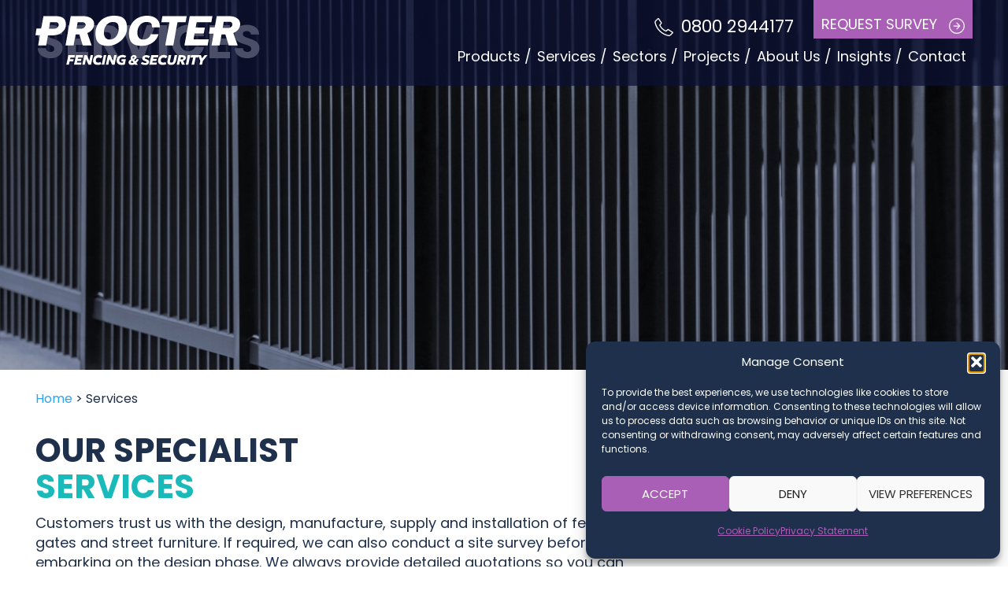

--- FILE ---
content_type: text/css
request_url: https://www.procterfencing.co.uk/wp-content/themes/pc491dhb/assets/css/slick.css
body_size: 693
content:
/* Slider */
.slick-slider
{
    position: relative;
	/*overflow: hidden;*/
    display: block;
    box-sizing: border-box;
    -webkit-user-select: none;
       -moz-user-select: none;
        -ms-user-select: none;
            user-select: none;
    -webkit-touch-callout: none;
    -khtml-user-select: none;
    -ms-touch-action: pan-y;
        touch-action: pan-y;
    -webkit-tap-highlight-color: transparent;
}
	.slick-list
	{
		position: relative;
		display: block;
		overflow: hidden;
		margin: 0;
		padding: 0;
	}
	.slick-list:focus
	{
		outline: none;
	}
	.slick-list.dragging
	{
		cursor: pointer;
		cursor: hand;
	}

	.slick-slider .slick-track,
	.slick-slider .slick-list
	{
		/*-webkit-transform: translate3d(0, 0, 0);
		   -moz-transform: translate3d(0, 0, 0);
			-ms-transform: translate3d(0, 0, 0);
			 -o-transform: translate3d(0, 0, 0);
				transform: translate3d(0, 0, 0);*/
	}

		.slick-track
		{
			position: relative;
			top: 0;
			left: 0;
			display: block;
			/*margin-left: auto;*/
			/*margin-right: auto;*/
			display: -webkit-box;
			display: -ms-flexbox;
			display: flex;
			-ms-flex-wrap: wrap;
			flex-wrap: wrap;
			-webkit-box-orient: horizontal;
			-webkit-box-direction: normal;
			-ms-flex-direction: row;
			flex-direction: row;
		}
		.slick-track:before,
		.slick-track:after
		{
			display: table;
			content: '';
		}
		.slick-track:after
		{
			clear: both;
		}
		.slick-loading .slick-track
		{
			visibility: hidden;
		}

			.slick-slide
			{
				-ms-flex-line-pack: center;
				align-content: center;
				-ms-flex-item-align: center;
				-ms-grid-row-align: center;
				align-self: center;
				display: none;
				margin: 20px !important;
				position: relative;
				float: left;
				height: 100%;
				min-height: 1px;
				opacity: 1;
			}
				@media (max-width: 980px)
				{
					.slick-slide
					{
						margin: 0;
					}
				}

			.slick-slide.slick-active
			{
				opacity: 1;
			}
				
				@media (min-width: 981px)
				{
					.slick-slide img
					{
						width: 100%;
					}
				}
				
						
				.updates-slide
				{
					padding: 0.5em 0.8em 0;
				}
				
			
			.slick-slide.slick-loading img
			{
				display: none;
			}
			.slick-slide.dragging img
			{
				pointer-events: none;
			}
			.slick-initialized .slick-slide
			{
				display: block;
			}
			.slick-loading .slick-slide
			{
				visibility: hidden;
			}
			.slick-vertical .slick-slide
			{
				display: block;
				height: auto;
				border: 1px solid transparent;
			}
			.slick-arrow.slick-hidden
			{
				display: none;
			}


/* Dots */
.dots-container
{
	margin: auto;
	max-width: 1304px;
}
	.dots-container .slick-dots
	{
		bottom: 0;
		list-style: none;
		padding: 0;
		position: static;
		text-align: right;
	}
		.dots-container .slick-dots li
		{
			height: auto;
			width: auto;
		}
			.dots-container .slick-dots li button
			{
				background: #616161;
				border-radius: 50%;
				font-size: 1em;
				height: 10px;
				line-height: 1;
				opacity: 0.52;
				width: 10px;
			}
			.dots-container .slick-dots li.slick-active button
			{
				background: #E08B01;
				opacity: 1;
			}
			
			.dots-container .slick-dots li button:before
			{
				display: none;
			}
		


/* Arrows */
.slick-slider .slick-prev,
.slick-slider .slick-next
{
	/*background: rgb(0 0 0 / 40%) !important;*/
	height: auto;
	font-size: 1em;
	width: auto;
	z-index: 1;
}

	.slick-slider .slick-prev:before,
	.slick-slider .slick-next:before
	{
		content: "";
		opacity: 1;
	}


	.slick-slider .slick-prev:before
	{
		background: url('../svgs/blue-arrow-left.svg') no-repeat;
		display: block;
		height: 25px;
		width: 14px;
	}
	
	.slick-slider .slick-next:before
	{
		background: url('../svgs/blue-arrow-right.svg') no-repeat;
		display: block;
		height: 25px;
		width: 14px;
	}
	
	.slick-slider .slick-prev
	{
		left: 0;
		margin-left: -2em;
	}
	.slick-slider .slick-next
	{
		margin-right: -2em;
		right: 0;
	}
		@media (max-width: 1390px)
		{
			.slick-slider .slick-prev
			{
				margin-left: 0;
			}
			.slick-slider .slick-next
			{
				margin-right: 0;
			}
		}
		
	
	.slick-slider .fa
	{
	    color: #000000;
	    font-size: 54px;
		line-height: 1;
    }
		.slick-slider .slick-next .fa
		{
			color: #FFFFFF;
		}
		

	
	/*
	.slick-slider .slick-prev:before,
	.slick-slider .slick-next:before
	{
		color: #e94e1a;
		font-family: 'FontAwesome';
		font-size: 30px;
		line-height: 0.4;
		opacity: 1;
	}
	*/

	
	
	



--- FILE ---
content_type: text/css
request_url: https://www.procterfencing.co.uk/wp-content/themes/pc491dhb/assets/css/slicknav.css
body_size: 486
content:
/*!
 * SlickNav Responsive Mobile Menu v1.0.10
 * (c) 2016 Josh Cope
 * licensed under MIT
 */
.slicknav_btn
{
	position: relative;
	display: block;
	vertical-align: middle;
	float: right;
	padding: 2.4em 1em;
	line-height: 1.125em;
	cursor: pointer;
    z-index: 101;
}
	.slicknav_btn .slicknav_icon-bar + .slicknav_icon-bar
	{
		margin-top: 0.188em;
	}

.slicknav_menu
{
	*zoom: 1;
}
	.slicknav_menu .slicknav_menutxt
	{
		display: block;
		line-height: 1.188em;
		float: left;
	}
	.slicknav_menu .slicknav_icon
	{
		float: left;
		width: 1.125em;
		height: 0.875em;
		margin: 0.188em 0 0 0.438em;
	}
		
	.slicknav_menu .slicknav_no-text
	{
		margin: 0;
	}
	
	.slicknav_menu .slicknav_icon-bar
	{
		background: #A85FB5;
		display: block;
		width: 1.125em;
		height: 0.125em;
		border-radius: 1px;
	}
	.slicknav_menu:before
	{
		content: " ";
		display: table;
	}
	.slicknav_menu:after
	{
		content: " ";
		display: table;
		clear: both;
	}

.slicknav_nav
{
	clear: both;
	background: #1E304B;
    position: absolute;
    width: 100%;
    z-index: 100;
}
	.slicknav_nav ul
	{
		display: block;
	}
	.slicknav_nav li
	{
		display: block;
	}
	.slicknav_nav .slicknav_arrow
	{
		font-size: 0.8em;
		margin: 0 0 0 0.4em;
	}
		.slicknav_nav li.slicknav_open > span > .slicknav_item .slicknav_arrow
		{
			font-size: 1em;
		}
	
	.slicknav_nav .slicknav_item
	{
		cursor: pointer;
		float: right;
	}
		.slicknav_nav .slicknav_item a
		{
			display: inline;
		}
		
		.slicknav_nav li.slicknav_open > span > .slicknav_item
		{
			color: #1e3d58;
		}
		
	.slicknav_nav .slicknav_row
	{
		display: block;
	}
	.slicknav_nav a
	{
		display: block;
	}
	.slicknav_nav .slicknav_parent-link a
	{
		display: inline;
	}

.slicknav_menu
{
	background: #1E304B;
	font-size: 16px;
}
	.slicknav_menu .slicknav_menutxt
	{
		color: #fff;
		font-weight: bold;
		text-shadow: 0 1px 3px #000;
	}

.slicknav_nav
{
	color: #fff;
    padding: 90px 0 0 0;
	font-size: 0.875em;
	list-style: none;
	overflow: hidden;
}
	.slicknav_nav ul
	{
		list-style: none;
		overflow: hidden;
		padding: 0;
		margin: 0 0 0 20px;
	}
	.slicknav_nav .slicknav_row
	{
		padding: 5px 10px;
		margin: 2px 5px;
	}
		.slicknav_nav .slicknav_row:hover
		{
			-webkit-border-radius: 6px;
			-moz-border-radius: 6px;
			border-radius: 6px;
			background: #A85FB5;
			color: #fff;
		}
	.slicknav_nav a
	{
		padding: 5px 10px;
		margin: 2px 5px;
		text-decoration: none;
		color: #fff;
	}
		.slicknav_nav a:hover
		{
			-webkit-border-radius: 6px;
			-moz-border-radius: 6px;
			border-radius: 6px;
			background: #A85FB5;
			color: #FFFFFF;
		}
	.slicknav_nav .slicknav_txtnode
	{
		margin-left: 15px;
		}
	.slicknav_nav .slicknav_item a
	{
		padding: 0;
		margin: 0;
	}
	.slicknav_nav .slicknav_parent-link a
	{
		padding: 0;
		margin: 0;
	}

.slicknav_nav li.group-holidays-menu a.slicknav_item,
.slicknav_nav li.group-holidays-menu .menu-entries
{
	display: none !important;
}

.slicknav_brand
{
	float: left;
	max-width: 267px;
	padding: 15px 12px;
	position: relative;
	z-index: 1000;
	width: 100%;
}
	.slicknav_brand img
	{
		display: block;
	}
	
	@media (max-width: 348px)
	{
		.slicknav_brand
		{
			max-width: 234px;
		}
	}

--- FILE ---
content_type: text/css
request_url: https://www.procterfencing.co.uk/wp-content/themes/pc491dhb/assets/css/normalize.css
body_size: 1886
content:
/*! normalize.css v3.0.2 | MIT License | git.io/normalize */

/**
 * 1. Set default font family to sans-serif.
 * 2. Prevent iOS text size adjust after orientation change, without disabling
 *		user zoom.
 */

html
{
	-webkit-font-smoothing: antialiased;
	font-size: 62.5%;
}

/**
 * Remove default margin.
 */

body
{
	margin: 0;
}

/* HTML5 display definitions
	 ========================================================================== */

/**
 * Correct `block` display not defined for any HTML5 element in IE 8/9.
 * Correct `block` display not defined for `details` or `summary` in IE 10/11
 * and Firefox.
 * Correct `block` display not defined for `main` in IE 11.
 */

article,
aside,
details,
figcaption,
figure,
footer,
header,
hgroup,
main,
menu,
nav,
section,
summary
{
	display: block;
}

/**
 * 1. Correct `inline-block` display not defined in IE 8/9.
 * 2. Normalize vertical alignment of `progress` in Chrome, Firefox, and Opera.
 */

audio,
canvas,
progress,
video
{
	display: inline-block; /* 1 */
	vertical-align: baseline; /* 2 */
}

/**
 * Prevent modern browsers from displaying `audio` without controls.
 * Remove excess height in iOS 5 devices.
 */

audio:not([controls])
{
	display: none;
	height: 0;
}

/**
 * Address `[hidden]` styling not present in IE 8/9/10.
 * Hide the `template` element in IE 8/9/11, Safari, and Firefox < 22.
 */

[hidden],
template
{
	display: none;
}

/* Links
	 ========================================================================== */

/**
 * Remove the gray background color from active links in IE 10.
 */

a
{
	background-color: transparent;
}

/**
 * Improve readability when focused and also mouse hovered in all browsers.
 */

a:active,
a:hover
{
	outline: 0;
}

/* Text-level semantics
	 ========================================================================== */

/**
 * Address styling not present in IE 8/9/10/11, Safari, and Chrome.
 */

abbr[title]
{
	border-bottom: 1px dotted;
}

/**
 * Address style set to `bolder` in Firefox 4+, Safari, and Chrome.
 */

b,
strong
{
	font-weight: bold;
}

/**
 * Address styling not present in Safari and Chrome.
 */

dfn
{
	font-style: italic;
}

/**
 * Address variable `h1` font-size and margin within `section` and `article`
 * contexts in Firefox 4+, Safari, and Chrome.
 */

h1
{
	font-size: 2em;
	margin: 0.67em 0;
}

/**
 * Address styling not present in IE 8/9.
 */

mark
{
	background: #ff0;
	color: #000;
}

/**
 * Address inconsistent and variable font size in all browsers.
 */

small
{
	font-size: 80%;
}

/**
 * Prevent `sub` and `sup` affecting `line-height` in all browsers.
 */

sub,
sup
{
	font-size: 75%;
	line-height: 0;
	position: relative;
	vertical-align: baseline;
}

sup
{
	top: -0.5em;
}

sub
{
	bottom: -0.25em;
}

/* Embedded content
	 ========================================================================== */

/**
 * Remove border when inside `a` element in IE 8/9/10.
 */

img
{
	border: 0;
}

/**
 * Correct overflow not hidden in IE 9/10/11.
 */

svg:not(:root)
{
	overflow: hidden;
}

/* Grouping content
	 ========================================================================== */

/**
 * Address margin not present in IE 8/9 and Safari.
 */

figure
{
	margin: 1em 40px;
}

/**
 * Address differences between Firefox and other browsers.
 */

hr
{
	-moz-box-sizing: content-box;
	box-sizing: content-box;
	height: 0;
}

/**
 * Contain overflow in all browsers.
 */

pre
{
	overflow: auto;
}

/**
 * Address odd `em`-unit font size rendering in all browsers.
 */

code,
kbd,
pre,
samp
{
	font-family: monospace, monospace;
	font-size: 1em;
}

/* Forms
	 ========================================================================== */

/**
 * Known limitation: by default, Chrome and Safari on OS X allow very limited
 * styling of `select`, unless a `border` property is set.
 */

/**
 * 1. Correct color not being inherited.
 *		Known issue: affects color of disabled elements.
 * 2. Correct font properties not being inherited.
 * 3. Address margins set differently in Firefox 4+, Safari, and Chrome.
 */

button,
input,
optgroup,
select,
textarea
{
	color: inherit; /* 1 */
	font: inherit; /* 2 */
	margin: 0; /* 3 */
}

/**
 * Address `overflow` set to `hidden` in IE 8/9/10/11.
 */

button
{
	overflow: visible;
}

/**
 * Address inconsistent `text-transform` inheritance for `button` and `select`.
 * All other form control elements do not inherit `text-transform` values.
 * Correct `button` style inheritance in Firefox, IE 8/9/10/11, and Opera.
 * Correct `select` style inheritance in Firefox.
 */

button,
select
{
	text-transform: none;
}

/**
 * 1. Avoid the WebKit bug in Android 4.0.* where (2) destroys native `audio`
 *		and `video` controls.
 * 2. Correct inability to style clickable `input` types in iOS.
 * 3. Improve usability and consistency of cursor style between image-type
 *		`input` and others.
 */

button,
html input[type="button"], /* 1 */
input[type="reset"],
input[type="submit"]
{
	-webkit-appearance: button; /* 2 */
	cursor: pointer; /* 3 */
}

/**
 * Re-set default cursor for disabled elements.
 */

button[disabled],
html input[disabled]
{
	cursor: default;
}

/**
 * Remove inner padding and border in Firefox 4+.
 */

button::-moz-focus-inner,
input::-moz-focus-inner
{
	border: 0;
	padding: 0;
}

/**
 * Address Firefox 4+ setting `line-height` on `input` using `!important` in
 * the UA stylesheet.
 */

input
{
	line-height: normal;
}

/**
 * It's recommended that you don't attempt to style these elements.
 * Firefox's implementation doesn't respect box-sizing, padding, or width.
 *
 * 1. Address box sizing set to `content-box` in IE 8/9/10.
 * 2. Remove excess padding in IE 8/9/10.
 */

input[type="checkbox"],
input[type="radio"]
{
	box-sizing: border-box; /* 1 */
	padding: 0; /* 2 */
}

/**
 * Fix the cursor style for Chrome's increment/decrement buttons. For certain
 * `font-size` values of the `input`, it causes the cursor style of the
 * decrement button to change from `default` to `text`.
 */

input[type="number"]::-webkit-inner-spin-button,
input[type="number"]::-webkit-outer-spin-button
{
	height: auto;
}

/**
 * 1. Address `appearance` set to `searchfield` in Safari and Chrome.
 * 2. Address `box-sizing` set to `border-box` in Safari and Chrome
 *		(include `-moz` to future-proof).
 */

input[type="search"]
{
	-webkit-appearance: textfield; /* 1 */
	-moz-box-sizing: content-box;
	-webkit-box-sizing: content-box; /* 2 */
	box-sizing: content-box;
}

/**
 * Remove inner padding and search cancel button in Safari and Chrome on OS X.
 * Safari (but not Chrome) clips the cancel button when the search input has
 * padding (and `textfield` appearance).
 */

input[type="search"]::-webkit-search-cancel-button,
input[type="search"]::-webkit-search-decoration
{
	-webkit-appearance: none;
}

/**
 * Define consistent border, margin, and padding.
 */

fieldset
{
	border: 1px solid #c0c0c0;
	margin: 0 2px;
	padding: 0.35em 0.625em 0.75em;
}

/**
 * 1. Correct `color` not being inherited in IE 8/9/10/11.
 * 2. Remove padding so people aren't caught out if they zero out fieldsets.
 */

legend
{
	border: 0; /* 1 */
	padding: 0; /* 2 */
}

/**
 * Remove default vertical scrollbar in IE 8/9/10/11.
 */

textarea
{
	overflow: auto;
}

/**
 * Don't inherit the `font-weight` (applied by a rule above).
 * NOTE: the default cannot safely be changed in Chrome and Safari on OS X.
 */

optgroup
{
	font-weight: bold;
}

/* Tables
	 ========================================================================== */

/**
 * Remove most spacing between table cells.
 */

table
{
	border-collapse: collapse;
	border-spacing: 0;
}

td,
th
{
	padding: 0;
}

--- FILE ---
content_type: text/css
request_url: https://www.procterfencing.co.uk/wp-content/themes/pc491dhb/assets/css/skeleton.min.css
body_size: 1478
content:
@charset "UTF-8";@font-face{font-family:Poppins;src:url(../fonts/Poppins/PoppinsRegular.eot);src:url(../fonts/Poppins/PoppinsRegular.eot?#iefix) format("embedded-opentype"),url(../fonts/Poppins/PoppinsRegular.woff) format("woff"),url(../fonts/Poppins/PoppinsRegular.woff2) format("woff2"),url(../fonts/Poppins/PoppinsRegular.ttf) format("truetype"),url(../fonts/Poppins/PoppinsRegular.svg#Poppins) format("svg");font-style:normal;font-weight:400;font-display:swap}@font-face{font-family:Poppins;src:url(../fonts/Poppins/PoppinsLight.eot);src:url(../fonts/Poppins/PoppinsLight.eot?#iefix) format("embedded-opentype"),url(../fonts/Poppins/PoppinsLight.woff) format("woff"),url(../fonts/Poppins/PoppinsLight.woff2) format("woff2"),url(../fonts/Poppins/PoppinsLight.ttf) format("truetype"),url(../fonts/Poppins/PoppinsLight.svg#Poppins) format("svg");font-style:normal;font-weight:100;font-display:swap}@font-face{font-family:Poppins;src:url(../fonts/Poppins/PoppinsBold.eot);src:url(../fonts/Poppins/PoppinsBold.eot?#iefix) format("embedded-opentype"),url(../fonts/Poppins/PoppinsBold.woff) format("woff"),url(../fonts/Poppins/PoppinsBold.woff2) format("woff2"),url(../fonts/Poppins/PoppinsBold.ttf) format("truetype"),url(../fonts/Poppins/PoppinsBold.svg#Poppins) format("svg");font-style:normal;font-weight:900;font-display:swap}*{-webkit-box-sizing:border-box;box-sizing:border-box}.section{width:100%;margin:0;padding:0}#et-boc .et-l .et_pb_fullwidth_code .row,.row{max-width:1400px;margin:0 auto;padding:20px 0;position:relative;width:93%}#et-boc .et-l .et_pb_fullwidth_code .row.shorter-row,.row.shorter-row{max-width:1100px}#et-boc .et-l .et_pb_fullwidth_code .row.larger-row,.row.larger-row{max-width:1600px}.et-db #et-boc .et-l .et_pb_section .et_pb_row{width:93%!important}.column,.columns{width:100%;float:left;padding:20px 0}.module{margin:0 0 20px 0}.module:last-child{margin-bottom:0}.no-padding{padding:0}.no-padding-top{padding-top:0}.no-padding-bottom{padding-bottom:0}@media (min-width:982px){.column,.columns{margin-left:2%}.column:first-child,.columns:first-child{margin-left:0}.one.column,.one.columns{width:6.5%}.two.columns{width:15%}.three.columns{width:23%}.four.columns{width:32%}.five.columns{width:43%}.six.columns{width:49%}.seven.columns{width:55%}.eight.columns{width:66%}.nine.columns{width:75%}.ten.columns{width:83%}.eleven.columns{width:91.5%}.twelve.columns{width:100%;margin-left:0}.offset-by-one.column,.offset-by-one.columns{margin-left:8.6666666667%}.offset-by-two.column,.offset-by-two.columns{margin-left:17.3333333333%}.offset-by-three.column,.offset-by-three.columns{margin-left:26%}.offset-by-four.column,.offset-by-four.columns{margin-left:34.6666666667%}.offset-by-five.column,.offset-by-five.columns{margin-left:43.3333333333%}.offset-by-six.column,.offset-by-six.columns{margin-left:52%}.offset-by-seven.column,.offset-by-seven.columns{margin-left:60.6666666667%}.offset-by-eight.column,.offset-by-eight.columns{margin-left:69.3333333333%}.offset-by-nine.column,.offset-by-nine.columns{margin-left:78%}.offset-by-ten.column,.offset-by-ten.columns{margin-left:86.6666666667%}.offset-by-eleven.column,.offset-by-eleven.columns{margin-left:95.3333333333%}.offset-by-one-third.column,.offset-by-one-third.columns{margin-left:34.6666666667%}.offset-by-two-thirds.column,.offset-by-two-thirds.columns{margin-left:69.3333333333%}.offset-by-one-half.column,.offset-by-one-half.columns{margin-left:52%}}body{font-size:1.8rem;line-height:1.4;font-weight:400;font-family:Poppins,sans-serif;color:#1e304b}.accessibility-text{left:-9999px;position:absolute;top:auto}#et-boc .et-l .et_pb_code h1,#et-boc .et-l .et_pb_code h2,#et-boc .et-l .et_pb_code h3,#et-boc .et-l .et_pb_fullwidth_code h1,#et-boc .et-l .et_pb_fullwidth_code h2,#et-boc .et-l .et_pb_fullwidth_code h3,.h1,.h2,.h3,.h4,.h5,.h6,h1,h2,h3,h4,h5,h6{font-weight:700;margin-top:0;margin-bottom:1rem;text-transform:uppercase}#et-boc .et-l .et_pb_code h1,#et-boc .et-l .et_pb_fullwidth_code h1,.h1,h1{font-size:4rem;line-height:1.1}#et-boc .et-l .et_pb_code h2,#et-boc .et-l .et_pb_fullwidth_code h2,.h2,h2{font-size:2.8rem;line-height:1.1}#et-boc .et-l .et_pb_code h3,#et-boc .et-l .et_pb_fullwidth_code h3,.h3,h3{font-size:2.2rem;line-height:1.3}.h4,h4{font-size:2rem;line-height:1.35}.h5,h5{font-size:1.8rem;line-height:1.5}.h6,h6{font-size:1.5rem;line-height:1.6}@media (min-width:981px){#et-boc .et-l .et_pb_code h1,#et-boc .et-l .et_pb_fullwidth_code h1,.h1,h1{font-size:6rem}#et-boc .et-l .et_pb_code h2,#et-boc .et-l .et_pb_fullwidth_code h2,.h2,h2{font-size:4.2rem}}p{margin-top:0}p:last-child{margin-bottom:0}a{color:#a85fb5;text-decoration:none;-webkit-transition:all .3s ease-in-out;transition:all .3s ease-in-out}a:hover{color:#19bab9}img{height:auto;max-width:100%}.button,.et-db #et-boc .et-l .et_pb_module a.et_pb_button,button,input[type=button],input[type=reset],input[type=submit]{background:#a85fb5;border:0;border-radius:0;color:#fff;display:inline-block;font-size:1.8rem;font-weight:500;line-height:normal;outline:0;padding:.4rem 1.5rem;text-align:center;text-transform:uppercase;-webkit-transition:all .3s ease-in-out;transition:all .3s ease-in-out}.et-db #et-boc .et-l .et_pb_module a.et_pb_button:after{content:"";background-image:url(../svgs/white-right-circle.svg);background-repeat:no-repeat;background-size:contain;display:inline-block;height:20px;margin-left:1.5rem;opacity:1;position:relative;vertical-align:middle;width:20px}.button:focus,.button:hover,.et-db #et-boc .et-l .et_pb_module a.et_pb_button:focus,.et-db #et-boc .et-l .et_pb_module a.et_pb_button:hover,button:focus,button:hover,input[type=button]:focus,input[type=button]:hover,input[type=reset]:focus,input[type=reset]:hover,input[type=submit]:focus,input[type=submit]:hover{background:#19bab9;border:0;color:#fff;padding:.4rem 1.5rem}input[type=date],input[type=email],input[type=number],input[type=password],input[type=search],input[type=tel],input[type=text],input[type=url],select,textarea{padding:6px 10px;background-color:#fff;border:1px solid #d1d1d1;border-radius:4px;-webkit-box-shadow:none;box-shadow:none;-webkit-box-sizing:border-box;box-sizing:border-box}input[type=date],input[type=email],input[type=number],input[type=password],input[type=search],input[type=tel],input[type=text],input[type=url],textarea{-webkit-appearance:none;-moz-appearance:none;appearance:none}textarea{min-height:65px;padding-top:6px;padding-bottom:6px}input[type=date]:focus,input[type=email]:focus,input[type=number]:focus,input[type=password]:focus,input[type=search]:focus,input[type=tel]:focus,input[type=text]:focus,input[type=url]:focus,select:focus,textarea:focus{border:1px solid #33c3f0;outline:0}fieldset{padding:0;border-width:0}input[type=checkbox],input[type=radio]{display:inline}label>.label-body{display:inline-block;margin-left:.5rem;font-weight:400}ul{list-style:disc}ol{list-style:decimal}ol,ul{padding-left:2rem;margin-top:0}ol ol,ol ul,ul ol,ul ul{margin:1.5rem 0 1.5rem 3rem}li{margin-bottom:1rem}code{padding:.2rem .5rem;margin:0 .2rem;font-size:90%;white-space:nowrap;background:#f1f1f1;border:1px solid #e1e1e1;border-radius:4px}pre>code{display:block;padding:1rem 1.5rem;white-space:pre}table{width:100%}td,th{padding:12px 15px;text-align:center;border-bottom:1px solid #e1e1e1}td:first-child,th:first-child{padding-left:0}.button,button{margin-bottom:1rem}fieldset,input,select,textarea{margin-bottom:1.5rem}blockquote,dl,figure,form,ol,p,pre,table,ul{margin-bottom:2.5rem}.u-full-width{width:100%;-webkit-box-sizing:border-box;box-sizing:border-box}.u-max-full-width{max-width:100%;-webkit-box-sizing:border-box;box-sizing:border-box}.u-pull-right{float:right}.u-pull-left{float:left}.u-pull-center{margin-left:auto;margin-right:auto}.text-center{text-align:center}.text-right{text-align:right}@media (max-width:981px){footer .text-right{text-align:left}}hr{margin-top:2rem!important;margin-bottom:3rem!important;border-width:0;border-top:1px solid #19bab9!important}.wp-caption{border:1px solid #ddd!important;text-align:center!important;background-color:#f3f3f3!important;margin-bottom:10px!important;max-width:96%;padding:8px!important}.wp-caption.alignright{float:right;margin:0 0 20px 30px!important}.row:after,.u-cf{content:"";display:table;clear:both}@media (max-width:768px){.fl-col-small:not(.fl-col-small-full-width){max-width:100%}}.fl-builder-content img{height:auto}

--- FILE ---
content_type: text/css
request_url: https://www.procterfencing.co.uk/wp-content/themes/pc491dhb/assets/css/main.min.css
body_size: 4320
content:
body{overflow-x:hidden}.blue-text{color:#1e304b!important}.teal-text{color:#19bab9!important}.purple-text{color:#a85fb5!important}.slate-blue-text{color:#6880a0!important}header{display:none}@media (min-width:1020px){header{background:rgba(11,17,50,.74);color:#fff;display:block;position:fixed;top:0;width:100%;z-index:100}}header>.section>.row{padding:0}header>.section>.row .columns.nine{padding-top:0}header a{color:#fff}header .header-logo img{width:260px}header .header-top-right{margin-bottom:1rem}header .header-top-right a.phone{display:inline-block;font-size:2.2rem;margin-right:2rem;vertical-align:bottom}header .header-top-right a.phone:before{content:"";background-image:url(../svgs/phone-icon.svg);background-repeat:no-repeat;background-size:contain;display:inline-block;height:24px;margin-right:1rem;vertical-align:middle;width:24px}header .header-top-right a.request-survey-link{background:#a85fb5;display:inline-block;padding:1.8rem 1rem .6rem;text-transform:uppercase;vertical-align:top}header .header-top-right a.request-survey-link:after{content:"";background-image:url(../svgs/white-right-circle.svg);background-repeat:no-repeat;background-size:contain;display:inline-block;height:20px;margin-left:1.5rem;vertical-align:bottom;width:20px}header .header-top-right a.request-survey-link:hover{background:#19bab9;color:#fff}header .header-menu .main-menu{list-style:none;margin:0;padding:0}header .header-menu .main-menu>li{display:inline-block;margin-bottom:0;padding:0 .8rem;position:relative}header .header-menu .main-menu>li:not(:last-child):after{content:" / ";display:inline-block;position:absolute;right:-6px;top:0}header .header-menu .main-menu .sub-menu{display:none}header .header-menus-section{background:#1e304b!important;margin-left:-1000000px!important;opacity:0;padding:2.5rem 0;position:absolute!important;top:109px;width:100%;z-index:-1;-webkit-transition:opacity .3s ease-in;-moz-transition:opacity .3s ease-in;-o-transition:opacity .3s ease-in}header .header-menus-section.visible{margin-left:0!important;opacity:1;z-index:99999999}header .header-menus-section.visible .menu-entries-parent-menu{-webkit-columns:3 200px;-moz-columns:3 200px;columns:3 200px;list-style:none;margin:0;padding:0}header .header-menus-section.visible .menu-entries-parent-menu li{margin:0;padding:.5rem 0}header .header-menus-section.visible .menu-entries-parent-menu li a{font-size:1.6rem}header .header-menus-section .products-menu-row{display:-webkit-box;display:-ms-flexbox;display:flex;-ms-flex-wrap:wrap;flex-wrap:wrap;-webkit-box-orient:horizontal;-webkit-box-direction:normal;-ms-flex-direction:row;flex-direction:row;gap:3%}header .header-menus-section .products-menu-row .menu-item{width:22.7%}header .header-menus-section .products-menu-row .menu-item a.title{display:inline-block;font-size:2rem;font-weight:700;margin-bottom:1rem;text-transform:uppercase}header .header-menus-section .products-menu-row .menu-item a.all-link{font-size:1.6rem;font-weight:700}.slicknav_menu{display:none}@media screen and (max-width:1019px){.js .main-menu{display:none}.js .slicknav_menu{display:block}}.header-banner-section{position:relative}.header-banner-section .banner-image{background-position:center center;background-repeat:no-repeat;background-size:cover;height:35rem;position:relative}@media (min-width:981px){.header-banner-section .banner-image{height:47rem}}.header-banner-section .banner-text{position:absolute;bottom:0;color:#fff;left:0;right:0;top:0;-ms-flex-item-align:center;-ms-grid-row-align:center;align-self:center;-ms-flex-line-pack:center;align-content:center}.header-banner-section.home .banner-image{height:70rem}@media (min-width:981px){.header-banner-section.home .banner-image{height:85rem}}.header-banner-section.home .banner-image .banner-content{max-width:690px;width:100%}.header-banner-section.home .banner-image .banner-content .intro{font-size:2.1rem;margin-bottom:2.5rem}@media (min-width:981px){.header-banner-section.home .banner-image .banner-content .intro{font-size:2.4rem}}.header-banner-section.home .banner-image .banner-content .body-text{font-size:2rem;margin-bottom:2.5rem;max-width:395px;width:100%}.header-banner-section.case-study .case-study-banner-image{background-position:center center;background-repeat:no-repeat;background-size:cover;height:70rem}.header-banner-section.case-study .case-study-banner-text{margin-bottom:5rem;top:auto;-ms-flex-item-align:end;-ms-grid-row-align:end;align-self:end;-ms-flex-line-pack:end;align-content:end}.header-banner-section.case-study .case-study-banner-text .h1{margin-bottom:3rem}.header-banner-section.case-study .case-study-banner-text .box{background:#1e304b;max-width:720px;padding:3rem;width:100%}.header-banner-section.case-study .case-study-banner-text .box h1{margin-bottom:1.5rem}.header-banner-section.case-study .case-study-banner-text .box .content-items .item{padding:1rem 0}.header-banner-section.case-study .case-study-banner-text .box .content-items .item .heading{color:#a85fb5;display:inline-block;font-weight:700;padding-right:1.3rem;text-transform:uppercase;vertical-align:top;width:40%}.header-banner-section.case-study .case-study-banner-text .box .content-items .item .text{display:inline-block;vertical-align:top;width:57%}.header-banner-section.case-study .case-study-banner-text .box .content-items .item+.item{border-top:1px solid #6880a0}.header-banner-section.pages .banner-text h1{max-width:720px;width:100%}.accreditations-logos{display:-webkit-box;display:-ms-flexbox;display:flex;-ms-flex-wrap:wrap;flex-wrap:wrap;-webkit-box-orient:horizontal;-webkit-box-direction:normal;-ms-flex-direction:row;flex-direction:row;gap:4%}.accreditations-logos .box{-ms-flex-line-pack:center;align-content:center;margin-bottom:3rem!important;width:48%}@media (min-width:450px){.accreditations-logos .box{width:30.6%}}@media (min-width:730px){.accreditations-logos .box{width:22%}}.accreditations-logos .box img{display:block;width:100%}.client-logos-slider{text-align:center!important}.client-logos-slider .client-logos-heading .teal{color:#19bab9!important}.client-logos-slider .client-logos-text{font-size:2.2rem}.et_pb_module.et_pb_gallery.et_pb_slider{width:100%}.et_pb_module.et_pb_gallery.et_pb_slider .et_pb_gallery_image{line-height:0}.et_pb_module.et_pb_gallery.et_pb_slider .et-pb-slider-arrows .et-pb-arrow-next,.et_pb_module.et_pb_gallery.et_pb_slider .et-pb-slider-arrows .et-pb-arrow-prev{background:#19bab9!important;opacity:1!important;padding:.2em!important}.et_pb_module.et_pb_gallery.et_pb_slider .et-pb-slider-arrows .et-pb-arrow-prev{left:0!important}.et_pb_module.et_pb_gallery.et_pb_slider .et-pb-slider-arrows .et-pb-arrow-prev:before{content:""!important;background:url(../svgs/slide-arrow-left-white.svg) no-repeat;display:block;height:42px;width:23px}.et_pb_module.et_pb_gallery.et_pb_slider .et-pb-slider-arrows .et-pb-arrow-next{right:0!important}.et_pb_module.et_pb_gallery.et_pb_slider .et-pb-slider-arrows .et-pb-arrow-next:before{content:""!important;background:url(../svgs/slide-arrow-right-white.svg) no-repeat;display:block;height:42px;width:23px}.et_pb_module.et_pb_gallery.et_pb_slider .et-pb-controllers{display:none}.mfp-gallery .mfp-content{background:0 0}.filter-entries{display:-webkit-box;display:-ms-flexbox;display:flex;-ms-flex-wrap:wrap;flex-wrap:wrap;-webkit-box-orient:horizontal;-webkit-box-direction:normal;-ms-flex-direction:row;flex-direction:row;gap:1%;margin-bottom:3rem!important}.filter-entries button,.filter-entries select{font-size:1.6rem;width:100%}@media (min-width:981px){.filter-entries button,.filter-entries select{margin:0;width:32.66%}.filter-entries button{margin:0 0 0 auto;max-width:250px;width:100%}}.product-icon-tabs{display:-webkit-box;display:-ms-flexbox;display:flex;-ms-flex-wrap:wrap;flex-wrap:wrap;-webkit-box-orient:horizontal;-webkit-box-direction:normal;-ms-flex-direction:row;flex-direction:row;gap:1%}.product-icon-tabs .box{background:#6880a0!important;color:#fff!important;margin-bottom:1%!important;padding:1.5rem 1.5rem 5rem!important;position:relative;width:49.5%;-webkit-transition:background .3s ease-in-out!important;transition:background .3s ease-in-out!important}@media (min-width:981px){.product-icon-tabs .box{margin-bottom:0!important;padding:2.5rem 2.5rem 5rem!important;width:24.25%}}.product-icon-tabs .box img{display:block!important;margin-bottom:1.5rem!important}@media (min-width:981px){.product-icon-tabs .box .heading{font-size:2.2rem;line-height:1.2}}.product-icon-tabs .box:hover{background:#19bab9!important}.product-icon-tabs .box:after{content:"";background-image:url(../svgs/white-right-circle.svg);background-repeat:no-repeat;background-size:contain;bottom:0;height:20px;margin:1.5rem;position:absolute;right:0;width:20px}.request-a-quote-box{position:relative}.request-a-quote-box .row{padding:0!important}.request-a-quote-box .row .box-col{background:#1e304b!important;padding:9rem 2rem 9rem 0!important;-webkit-transform:skewX(-10deg);transform:skewX(-10deg);width:95%}@media (min-width:981px){.request-a-quote-box .row .box-col{width:58%}}.request-a-quote-box .row .box-col .content{color:#fff!important;-webkit-transform:skewX(10deg);transform:skewX(10deg)}.request-a-quote-box .row .box-col .content .call-text{color:#19bab9!important;margin-top:1rem!important}.request-a-quote-box .row .box-col .content a.phone{color:#fff!important;font-weight:700!important}.request-a-quote-box .row .box-col .content a.phone:before{content:"";background-image:url(../svgs/phone-icon.svg);background-repeat:no-repeat;background-size:contain;display:inline-block;height:41px;margin-right:1rem;vertical-align:middle;width:41px}.request-a-quote-box:before{content:"";background:-webkit-gradient(linear,left top,right top,color-stop(53%,#1e304b),color-stop(47%,transparent));background:linear-gradient(90deg,#1e304b 53%,transparent 47%);position:absolute;left:0;top:0;right:0;bottom:0}.request-a-quote-box.case-study-cta .box-col{padding-right:2rem!important}@media (max-width:980px){.request-a-quote-box.case-study-cta .box-col{-webkit-transform:none;transform:none;width:100%}}@media (min-width:981px){.request-a-quote-box.case-study-cta .box-col{padding-right:9rem!important}}@media (max-width:980px){.request-a-quote-box.case-study-cta .box-col .content{-webkit-transform:none;transform:none}}.request-a-quote-box.case-study-cta .box-col .content .text{font-size:2.2rem}.request-a-quote-box.case-study-cta .box-col .content a.email{color:#19bab9!important;font-size:2.2rem;font-weight:700!important}@media (max-width:980px){.request-a-quote-box.case-study-cta .box-col .content a.email{word-wrap:break-word}}@media (min-width:981px){.request-a-quote-box.case-study-cta .box-col .content a.email{font-size:2.8rem}}.request-a-quote-box.case-study-cta .box-col .content a.email:before{content:"";background-image:url(../svgs/email-icon.svg);background-repeat:no-repeat;background-size:contain;display:inline-block;height:23px;margin-right:1rem;vertical-align:middle;width:30px}.request-a-quote-box.case-study-cta .box-col .content a.phone{font-size:2.2rem}@media (min-width:981px){.request-a-quote-box.case-study-cta .box-col .content a.phone{font-size:2.8rem}}.request-a-quote-box.case-study-cta .box-col .content a.phone:before{height:30px;width:30px}.request-a-quote-box.sector{padding:2.3rem!important}@media (min-width:981px){.request-a-quote-box.sector{padding:6rem!important}}.request-a-quote-box.sector .row{margin:auto!important;max-width:500px;width:100%}.request-a-quote-box.sector .row .box-col{background:0 0!important;padding:0!important;-webkit-transform:none;transform:none;width:100%}.request-a-quote-box.sector .row .box-col .content{-webkit-transform:none;transform:none}.request-a-quote-box.sector .row .box-col .content .call-text{color:#1e304b!important}.request-a-quote-box.sector:before{display:none}.request-a-quote-col{-ms-flex-line-pack:center;align-content:center;-webkit-box-align:center;-ms-flex-align:center;align-items:center}.free-consultation-box .row{padding:0!important}.free-consultation-box .box-col{color:#fff!important;display:-webkit-box;display:-ms-flexbox;display:flex;-ms-flex-wrap:wrap;flex-wrap:wrap}.free-consultation-box .box-col .box-1{background:rgba(25,186,185,.84)!important;padding:2rem!important;width:100%}@media (min-width:981px){.free-consultation-box .box-col .box-1{padding:10rem 6rem 6rem!important;width:50%}}.free-consultation-box .box-col .box-1 a{color:#fff!important;font-weight:700!important}.free-consultation-box .box-col .box-2{padding:2rem 0 4rem!important;width:100%}@media (min-width:981px){.free-consultation-box .box-col .box-2{padding:8rem 0 8rem 6rem!important;width:50%}}.testimonials-slider{text-align:center!important}.testimonials-slider .intro-text{font-size:2.2rem;margin-bottom:1.5rem!important}.testimonials-slider .testimonials-wrapper .testimonial-box{-ms-flex-line-pack:normal;align-content:normal;-ms-flex-item-align:normal;-ms-grid-row-align:normal;align-self:normal;border:1px solid #6880a0!important;padding:2.5rem!important;height:auto;text-align:left!important}.testimonials-slider .testimonials-wrapper .testimonial-box .testimonial-name{font-size:2.2rem;font-weight:700;margin-bottom:1rem!important}.testimonials-slider .testimonials-wrapper .testimonial-box .testimonial-text{font-size:1.6rem}.pagination{text-align:right!important}.pagination .page-numbers{color:#1e304b!important;padding:0 .6rem!important}.pagination .page-numbers.current{color:#fff!important;background:#a85fb5!important;padding:.3rem .8rem!important}.home .footer-latest-posts,.page-id-161 .footer-latest-posts{padding-top:0}.home .footer-latest-posts>.row,.page-id-161 .footer-latest-posts>.row{padding-top:0}.breadcrumbs{font-size:1.6rem}body.error404 .header-banner-section{display:none}@media (min-width:1020px){body.error404 .content404{padding-top:12rem}}.product-listings{display:-webkit-box;display:-ms-flexbox;display:flex;-ms-flex-wrap:wrap;flex-wrap:wrap;-webkit-box-orient:horizontal;-webkit-box-direction:normal;-ms-flex-direction:row;flex-direction:row;gap:1.5%}.product-listings .item{background:#fff!important;margin-bottom:1.5%!important;position:relative;width:100%}@media (min-width:581px){.product-listings .item{width:48%}}@media (min-width:981px){.product-listings .item{width:32.33%}}.product-listings .item .image{background-position:center center!important;background-repeat:no-repeat!important;background-size:cover!important;display:block;height:26rem}.product-listings .item .content-box{padding:1.5rem!important}.product-listings .item .content-box a{color:#1e304b!important;display:block;padding:0!important}.product-listings .item .content-box a.title{font-weight:700!important;line-height:1.4!important;margin-bottom:1.5rem!important}.product-listings .item .content-box a.read-more-link{bottom:0;margin:1.5rem!important;position:absolute;right:0;text-align:right!important;text-transform:uppercase!important;width:100%}.product-listings .item .content-box a.read-more-link:after{content:"";background-image:url(../svgs/blue-right-circle.svg);background-repeat:no-repeat;background-size:contain;display:inline-block;height:20px;margin-left:1.5rem;vertical-align:bottom;width:20px}.product-listings .item .content-box .excerpt{font-size:1.6rem;margin-bottom:4.5rem!important}.product-main-content-module>#et-boc.et-boc>.et_builder_outer_content>.et-l--post>.et_builder_inner_content>.et_pb_section_0.product-top-content-section{padding-top:1.5rem}.product-main-content-module>#et-boc.et-boc>.et_builder_outer_content>.et-l--post>.et_builder_inner_content>.et_pb_section_0.product-top-content-section>.et_pb_row_0{padding-top:0}.product-main-content-module>#et-boc.et-boc .et_pb_section .et_pb_row{width:93%!important}@media (min-width:981px){.et_pb_section.product-key-features-section .et_pb_row .et_pb_column{width:37%!important}.et_pb_section.product-key-features-section .et_pb_row .et_pb_column:nth-child(1){width:20%!important}}.et_pb_section.product-key-features-section .et_pb_row .et_pb_column ul{list-style:none!important;margin:0!important;padding:0!important}.et_pb_section.product-key-features-section .et_pb_row .et_pb_column ul li{color:#fff!important;list-style:none!important;padding-bottom:2rem!important;padding-left:3.2rem!important;position:relative}.et_pb_section.product-key-features-section .et_pb_row .et_pb_column ul li:before{content:"";background-image:url(../svgs/purple-arrow-right-circle.svg);background-repeat:no-repeat;background-size:contain;height:19px;left:0;margin-top:3px;position:absolute;top:0;width:19px}.downloads-listing-container{background:#ebecef!important;padding:3.5rem 0!important}.downloads-listing-container h2{text-align:center!important}.downloads-listing-container .download-box{margin:auto auto 1.5rem!important;max-width:466px;width:100%}.downloads-listing-container .download-box .download-title a{background:#a85fb5!important;color:#fff!important;display:block;margin:0!important;padding:1rem!important;position:relative;-webkit-transition:background .3s ease-in-out!important;transition:background .3s ease-in-out!important}.downloads-listing-container .download-box .download-title a:after{content:"";background-image:url(../svgs/white-download-icon.svg);background-repeat:no-repeat;background-size:contain;height:25px;margin-right:.6rem;margin-top:.7rem;position:absolute;right:0;top:0;width:25px}.downloads-listing-container .download-box .download-title a:hover{background:#19bab9!important}.services-listings{display:-webkit-box;display:-ms-flexbox;display:flex;-ms-flex-wrap:wrap;flex-wrap:wrap;-webkit-box-orient:horizontal;-webkit-box-direction:normal;-ms-flex-direction:row;flex-direction:row;gap:1.5%}.services-listings .box{background:#6880a0!important;color:#fff!important;margin-bottom:1.5%!important;padding:2.5rem!important;position:relative;width:100%;-webkit-transition:background .3s ease-in-out!important;transition:background .3s ease-in-out!important}@media (min-width:581px){.services-listings .box{width:49.25%}}@media (min-width:981px){.services-listings .box{width:32.33%}}.services-listings .box img{margin-bottom:1.2rem!important}.services-listings .box h3{font-weight:700!important}.services-listings .box .excerpt{font-size:1.6rem;line-height:1.5;margin-bottom:2.4rem!important}.services-listings .box:hover{background:#19bab9!important}.services-listings .box:after{content:"";background-image:url(../svgs/white-right-circle.svg);background-repeat:no-repeat;background-size:contain;bottom:0;height:20px;margin:1.5rem;position:absolute;right:0;width:20px}.sector-listings{display:-webkit-box;display:-ms-flexbox;display:flex;-ms-flex-wrap:wrap;flex-wrap:wrap;-webkit-box-orient:horizontal;-webkit-box-direction:normal;-ms-flex-direction:row;flex-direction:row}.sector-listings .box{-ms-flex-line-pack:center;align-content:center;background-repeat:no-repeat!important;background-position:center center!important;background-size:cover!important;height:40rem;position:relative;text-align:center!important;width:100%}@media (min-width:560px){.sector-listings .box{width:50%}}@media (min-width:769px){.sector-listings .box{width:33.33%}}@media (min-width:981px){.sector-listings .box{width:20%}}.sector-listings .box .overlay-box{display:none}.sector-listings .box .overlay-box .heading{color:#fff!important;font-size:2.2rem;margin-bottom:1.2rem!important}.sector-listings .box:hover:before{content:"";background:#1e304b!important;bottom:0;left:0;opacity:.84;position:absolute;right:0;top:0}.sector-listings .box:hover .overlay-box{display:block;position:relative}.case-study-listings{display:-webkit-box;display:-ms-flexbox;display:flex;-ms-flex-wrap:wrap;flex-wrap:wrap;-webkit-box-orient:horizontal;-webkit-box-direction:normal;-ms-flex-direction:row;flex-direction:row;gap:1.5%}.case-study-listings .item{background:#6880a0!important;margin-bottom:1.5%!important;width:100%}@media (min-width:581px){.case-study-listings .item{width:48%}}@media (min-width:981px){.case-study-listings .item{width:32.33%}}.case-study-listings .item .image{background-position:center center!important;background-repeat:no-repeat!important;background-size:cover!important;display:block;height:26rem}.case-study-listings .item .content-box{padding:1.5rem!important}.case-study-listings .item .content-box a{color:#fff!important;display:block;padding:0!important}.case-study-listings .item .content-box a.title{font-weight:700!important;line-height:1.4!important;margin-bottom:1.5rem!important}.case-study-listings .item .content-box a.read-more-link{text-align:right!important;text-transform:uppercase!important}.case-study-listings .item .content-box a.read-more-link:after{content:"";background-image:url(../svgs/white-right-circle.svg);background-repeat:no-repeat;background-size:contain;display:inline-block;height:20px;margin-left:1.5rem;vertical-align:bottom;width:20px}.et_pb_column.technical-data ul{list-style:none!important;margin:0!important;padding:0!important}.et_pb_column.technical-data ul li{border-bottom:1px solid #6880a0!important;list-style:none!important;margin-bottom:.4rem!important;padding-bottom:.7rem!important}@media (min-width:981px){.et_pb_section.result-section .et_pb_row .et_pb_column{width:37%!important}.et_pb_section.result-section .et_pb_row .et_pb_column:nth-child(1){width:20%!important}}.et_pb_section.result-section .et_pb_row .et_pb_column ul{list-style:none!important;margin:0!important;padding:0!important}.et_pb_section.result-section .et_pb_row .et_pb_column ul li{color:#fff!important;list-style:none!important;padding-bottom:2rem!important;padding-left:3.2rem!important;position:relative}.et_pb_section.result-section .et_pb_row .et_pb_column ul li:before{content:"";background-image:url(../svgs/purple-arrow-right-circle.svg);background-repeat:no-repeat;background-size:contain;height:19px;left:0;margin-top:3px;position:absolute;top:0;width:19px}.case-studies-testimonial{padding:3.5rem 0!important;text-align:center!important}.case-studies-testimonial .box-col{border:1px solid #6880a0!important;margin:3rem auto auto!important;max-width:660px;padding:2.5rem!important;text-align:left!important}.case-studies-testimonial .box-col .name{font-size:2.2rem;font-weight:700;margin-bottom:1rem!important}.case-studies-testimonial .box-col .content{font-size:1.6rem}.single-news-listing{display:-webkit-box;display:-ms-flexbox;display:flex;-webkit-box-align:center;-ms-flex-align:center;align-items:center;-ms-flex-wrap:wrap;flex-wrap:wrap;-webkit-box-orient:horizontal;-webkit-box-direction:normal;-ms-flex-direction:row;flex-direction:row}.single-news-listing .left-box,.single-news-listing .right-box{width:100%}@media (min-width:981px){.single-news-listing .left-box,.single-news-listing .right-box{width:50%}}.single-news-listing .left-box .date{color:#6880a0!important;font-size:1.6rem;padding:1rem 2.5rem!important}.single-news-listing .left-box .box{background:#ebecef!important}.single-news-listing .left-box .box .title{color:#1e304b!important;display:block;font-size:2.4rem;line-height:1.4!important;padding:1.5rem!important}@media (min-width:981px){.single-news-listing .left-box .box .title{font-size:2.8rem;padding:2.5rem!important}}.single-news-listing .left-box .box .excerpt{font-size:1.6rem;padding:0 1.5rem 2.5rem!important}@media (min-width:981px){.single-news-listing .left-box .box .excerpt{padding:0 2.5rem 2.5rem!important}}.single-news-listing .left-box .box .link-button{text-align:right!important}.single-news-listing .right-box .image{background-position:center center!important;background-repeat:no-repeat!important;background-size:cover!important;display:block;height:36rem}@media (min-width:981px){.single-news-listing .right-box .image{height:48rem}}.news-listings{display:-webkit-box;display:-ms-flexbox;display:flex;-ms-flex-wrap:wrap;flex-wrap:wrap;-webkit-box-orient:horizontal;-webkit-box-direction:normal;-ms-flex-direction:row;flex-direction:row;gap:1.5%}.news-listings .item{background:#fff!important;margin-bottom:2.5%!important;width:100%}@media (min-width:581px){.news-listings .item{width:48%}}@media (min-width:981px){.news-listings .item{width:32.33%}}.news-listings .item .image{background-position:center center!important;background-repeat:no-repeat!important;background-size:cover!important;display:block;height:26rem}.news-listings .item .content-box{padding:1.5rem!important}.news-listings .item .content-box a{color:#1e304b!important;display:block;padding:0!important}.news-listings .item .content-box a.title{font-weight:700!important;line-height:1.4!important;margin-bottom:1.5rem!important}.news-listings .item .content-box a.read-more-link{text-align:right!important;text-transform:uppercase!important}.news-listings .item .content-box a.read-more-link:after{content:"";background-image:url(../svgs/blue-right-circle.svg);background-repeat:no-repeat;background-size:contain;display:inline-block;height:20px;margin-left:1.5rem;vertical-align:bottom;width:20px}.news-date .published{color:#6880a0!important;font-size:1.6rem}.news-date .published:before{content:"";background-image:url(../svgs/calendar-icon.svg);background-repeat:no-repeat;background-size:contain;display:inline-block;height:26px;margin-right:1rem;vertical-align:bottom;width:25px}.news-main-content-module>#et-boc.et-boc>.et_builder_outer_content>.et-l--post>.et_builder_inner_content>.et_pb_section_0,.news-main-content-module>#et-boc.et-boc>.et_builder_outer_content>.et-l--post>.et_builder_inner_content>.et_pb_section_0>.et_pb_row_0{padding-top:0}.news-main-content-module>#et-boc.et-boc .et_pb_section .et_pb_row{width:100%!important}.resource-listing-container{display:-webkit-box;display:-ms-flexbox;display:flex;-ms-flex-wrap:wrap;flex-wrap:wrap;-webkit-box-orient:horizontal;-webkit-box-direction:normal;-ms-flex-direction:row;flex-direction:row;margin:4rem 0;gap:4%}.resource-listing-container .resource-box{margin-bottom:4%;width:100%}@media (min-width:581px){.resource-listing-container .resource-box{width:48%}}.resource-listing-container .resource-box .resource-content{display:-webkit-box;display:-ms-flexbox;display:flex;-ms-flex-wrap:wrap;flex-wrap:wrap;-webkit-box-orient:horizontal;-webkit-box-direction:normal;-ms-flex-direction:row;flex-direction:row;gap:2.5%}.resource-listing-container .resource-box .resource-content .resource-file,.resource-listing-container .resource-box .resource-content .resource-title{width:100%}@media (min-width:981px){.resource-listing-container .resource-box .resource-content .resource-file,.resource-listing-container .resource-box .resource-content .resource-title{width:48.75%}}.resource-listing-container .resource-box .resource-content .resource-file img{display:block;margin-bottom:1.2rem}.resource-listing-container .resource-box .resource-content .resource-file .button{display:block;padding-bottom:.9rem;padding-top:.9rem;position:relative;text-align:left}.resource-listing-container .resource-box .resource-content .resource-file .button:after{content:"";background-image:url(../svgs/white-download-icon.svg);background-repeat:no-repeat;background-size:contain;height:30px;margin-right:.6rem;margin-top:.7rem;position:absolute;right:0;top:0;width:30px}.resource-listing-container .resource-box .resource-content .resource-title a{color:#1e304b;display:inline-block;margin-bottom:1rem;text-transform:none}.resource-listing-container .resource-box .resource-content .resource-title .content{font-size:1.6rem;line-height:1.5}.datasheets-list{border-left:1px solid #1e304b!important;border-top:1px solid #1e304b!important;display:-webkit-box;display:-ms-flexbox;display:flex;-ms-flex-wrap:wrap;flex-wrap:wrap;-webkit-box-orient:horizontal;-webkit-box-direction:normal;-ms-flex-direction:row;flex-direction:row}.datasheets-list .item{-ms-flex-line-pack:center;align-content:center;border-bottom:1px solid #1e304b!important;border-right:1px solid #1e304b!important;padding:1.5rem!important;width:50%}@media (min-width:981px){.datasheets-list .item{width:33.33%}}a.contact-phone{color:#1e304b!important;font-size:3rem;font-weight:700!important}@media (min-width:600px){a.contact-phone{font-size:4rem}}@media (min-width:1020px){a.contact-phone{font-size:5rem}}@media (min-width:1420px){a.contact-phone{font-size:6rem}}a.contact-phone:before{content:"";background-image:url(../svgs/phone-handset-line.svg);background-repeat:no-repeat;background-size:contain;display:inline-block;height:50px;margin-right:1rem;vertical-align:middle;width:50px}@media (min-width:1420px){a.contact-phone:before{height:60px;width:60px}}footer .footer-latest-posts{background:-webkit-gradient(linear,left bottom,left top,color-stop(29%,#1e304b),color-stop(29%,#fff));background:linear-gradient(to top,#1e304b 29%,#fff 29%);padding-top:3rem}footer .footer-latest-posts .latest-posts-grid .box{-ms-flex-line-pack:normal;align-content:normal;-ms-flex-item-align:normal;-ms-grid-row-align:normal;align-self:normal;background:#fff;height:auto;margin:20px 10px!important}footer .footer-latest-posts .latest-posts-grid .box .latest-post-image{background-repeat:no-repeat;background-position:center center;background-size:cover;display:block;height:16rem}@media (min-width:520px){footer .footer-latest-posts .latest-posts-grid .box .latest-post-image{height:26rem}}footer .footer-latest-posts .latest-posts-grid .box .latest-post-content{padding:1rem 2rem}footer .footer-latest-posts .latest-posts-grid .box .latest-post-content .latest-post-date{color:#7a869a;font-size:1.4rem;margin-bottom:1rem}footer .footer-latest-posts .latest-posts-grid .box .latest-post-content a{color:#1e304b;display:block}footer .footer-latest-posts .latest-posts-grid .box .latest-post-content a.latest-post-title{margin-bottom:3.5rem}footer .footer-latest-posts .latest-posts-grid .box .latest-post-content a.latest-post-readmore{bottom:0;margin:1rem;position:absolute;right:0;text-align:right;text-transform:uppercase;width:100%}footer .footer-latest-posts .latest-posts-grid .box .latest-post-content a.latest-post-readmore:after{content:"";background-image:url(../svgs/blue-right-circle.svg);background-repeat:no-repeat;background-size:contain;display:inline-block;height:20px;margin-left:1.5rem;vertical-align:middle;width:20px}footer .footer-latest-posts.related-products .latest-posts-grid .box .latest-post-content a.latest-post-title{font-weight:700;margin-bottom:1.5rem}footer .footer-latest-posts.related-products .latest-posts-grid .box .latest-post-content .latest-post-excerpt{font-size:1.6rem;margin-bottom:3.5rem}footer .main-footer-section{background:#1e304b;color:#fff;padding:6rem 0 1rem}footer .main-footer-section .newsletter-form input[type=email]{color:#1e304b}footer .main-footer-section .footer-menu{list-style:none;margin:0;padding:0}footer .main-footer-section .footer-menu li a{color:#fff}footer .main-footer-section .footer-logo img{width:260px}footer .main-footer-section .footer-bottom{padding-bottom:0}footer .main-footer-section .footer-bottom-menu{list-style:none;margin:0;padding:0}footer .main-footer-section .footer-bottom-menu li{display:inline-block;margin-bottom:0;padding-right:.6rem}footer .main-footer-section .footer-bottom-menu li a{color:#fff;font-size:1.4rem}footer .main-footer-section .footer-copyright{font-size:1.4rem}.inline-form>div{display:block}.gform_fields .gfield .gchoice{margin-bottom:.6rem}.gform_fields .gfield .gchoice .gfield-choice-input{margin-bottom:0}.gform_fields .gfield button{background:#a85fb5!important;border-radius:0!important;font-size:1.8rem!important;text-transform:uppercase!important}.gform_fields .gfield button:hover{background:#19bab9!important}.gform_fields .gfield button:after{content:""!important;background-image:url(../svgs/white-right-circle.svg);background-repeat:no-repeat;background-size:contain;display:inline-block;height:20px;margin-left:1.5rem;opacity:1;position:relative;vertical-align:middle;width:20px}.gform_fields#gform_fields_1,.gform_fields#gform_fields_4{-webkit-column-gap:16px;-moz-column-gap:16px;column-gap:16px;row-gap:25px}.gform_fields#gform_fields_1 .gfield label,.gform_fields#gform_fields_4 .gfield label{font-size:2rem;font-weight:700}.gform_fields#gform_fields_1 .gfield input,.gform_fields#gform_fields_1 .gfield textarea,.gform_fields#gform_fields_4 .gfield input,.gform_fields#gform_fields_4 .gfield textarea{background:#f5f5f5;border:1px solid #2a303d!important;padding:.4rem 1rem!important;width:100%!important}.gform_fields#gform_fields_1 .gfield input[type=checkbox],.gform_fields#gform_fields_4 .gfield input[type=checkbox]{height:30px;margin-right:.5rem;width:30px!important}.gform_fields#gform_fields_1 .gfield textarea,.gform_fields#gform_fields_4 .gfield textarea{padding-top:.8rem!important}.gform_fields#gform_fields_1 .gfield.gfield--type-fileupload .gfield_description,.gform_fields#gform_fields_1 .gfield.gfield--type-fileupload .gform_drop_instructions,.gform_fields#gform_fields_4 .gfield.gfield--type-fileupload .gfield_description,.gform_fields#gform_fields_4 .gfield.gfield--type-fileupload .gform_drop_instructions{font-size:2rem;font-weight:700;margin-bottom:.5rem;margin-top:1.1rem}.gform_fields#gform_fields_1 .gfield.gfield--type-fileupload .ginput_preview_list .ginput_preview .gform_delete_file .dashicons-trash:before,.gform_fields#gform_fields_4 .gfield.gfield--type-fileupload .ginput_preview_list .ginput_preview .gform_delete_file .dashicons-trash:before{color:#fff}.gform_fields#gform_fields_1 .gfield .ginput_container_checkbox .gfield_checkbox,.gform_fields#gform_fields_4 .gfield .ginput_container_checkbox .gfield_checkbox{display:block;float:left;margin:0 -1%;width:102%}.gform_fields#gform_fields_1 .gfield .ginput_container_checkbox .gfield_checkbox .gchoice,.gform_fields#gform_fields_4 .gfield .ginput_container_checkbox .gfield_checkbox .gchoice{float:left;margin:2% 1%;width:98%}@media (min-width:769px){.gform_fields#gform_fields_1 .gfield .ginput_container_checkbox .gfield_checkbox .gchoice,.gform_fields#gform_fields_4 .gfield .ginput_container_checkbox .gfield_checkbox .gchoice{width:48%}}.gform_fields#gform_fields_2{-webkit-column-gap:16px;-moz-column-gap:16px;column-gap:16px;row-gap:16px}.gform_fields#gform_fields_2 .gfield input,.gform_fields#gform_fields_2 .gfield textarea{background:#fff;border:0!important;color:#1e304b!important;line-height:1;padding:.95rem 1rem!important;width:100%!important}.gform_fields#gform_fields_2 .gfield input::-webkit-input-placeholder,.gform_fields#gform_fields_2 .gfield textarea::-webkit-input-placeholder{color:#6880a0!important;text-transform:uppercase}.gform_fields#gform_fields_2 .gfield input::-moz-placeholder,.gform_fields#gform_fields_2 .gfield textarea::-moz-placeholder{color:#6880a0!important;text-transform:uppercase}.gform_fields#gform_fields_2 .gfield input:-ms-input-placeholder,.gform_fields#gform_fields_2 .gfield textarea:-ms-input-placeholder{color:#6880a0!important;text-transform:uppercase}.gform_fields#gform_fields_2 .gfield input::-ms-input-placeholder,.gform_fields#gform_fields_2 .gfield textarea::-ms-input-placeholder{color:#6880a0!important;text-transform:uppercase}.gform_fields#gform_fields_2 .gfield textarea{padding-top:.8rem!important}.gform_fields#gform_fields_3 .gfield.download-form-file{left:-100vw;position:absolute;visibility:hidden}.gfield--type-honeypot,.gfield_visibility_hidden,.gform_required_legend,.hidden_label>label,.hidden_label>legend{display:none!important}.validation_error,.validation_message{color:red!important}h2.gform_submission_error{color:red!important;font-size:3rem}.download-thanks-message{background:#19bab9;padding:1.5rem 4rem;position:fixed;text-align:center;top:0;width:100%;z-index:1000}.download-thanks-message p{margin-bottom:0}.download-thanks-message .close-thanks-message{height:23px;line-height:1;margin:1rem;padding:0;position:absolute;right:0;top:0;width:23px}#cmplz-document{max-width:100%}

--- FILE ---
content_type: image/svg+xml
request_url: https://www.procterfencing.co.uk/wp-content/themes/pc491dhb/assets/svgs/blue-arrow-left.svg
body_size: -253
content:
<svg xmlns="http://www.w3.org/2000/svg" width="14.4" height="25.2" viewBox="0 0 14.4 25.2">
  <path id="arrow-left-alt2" d="M25.2,9l-9,9,9,9-1.8,3.6L10.8,18,23.4,5.4Z" transform="translate(-10.8 -5.4)" fill="#1e304b"/>
</svg>


--- FILE ---
content_type: image/svg+xml
request_url: https://www.procterfencing.co.uk/wp-content/themes/pc491dhb/assets/svgs/blue-arrow-right.svg
body_size: -313
content:
<svg xmlns="http://www.w3.org/2000/svg" width="14.4" height="25.2" viewBox="0 0 14.4 25.2">
  <path id="arrow-right-alt2" d="M10.8,27l9-9-9-9,1.8-3.6L25.2,18,12.6,30.6Z" transform="translate(-10.8 -5.4)" fill="#1e304b"/>
</svg>


--- FILE ---
content_type: text/plain
request_url: https://www.google-analytics.com/j/collect?v=1&_v=j102&a=1316019567&t=pageview&_s=1&dl=https%3A%2F%2Fwww.procterfencing.co.uk%2Fservices%2F&ul=en-us%40posix&dt=Services%20-%20Procter%20Fencing%20%26%20Security&sr=1280x720&vp=1280x720&_u=YGBACEABBAAAACAAI~&jid=1970073391&gjid=1149010686&cid=1384936559.1769091751&tid=UA-89312083-1&_gid=724691263.1769091751&_r=1&_slc=1&gtm=45He61k2n81MNMWWNQza200&gcd=13l3l3l3l1l1&dma=0&tag_exp=103116026~103200004~104527907~104528500~104684208~104684211~105391252~115938466~115938469~117041587&z=1804253158
body_size: -452
content:
2,cG-834V9D8CNJ

--- FILE ---
content_type: image/svg+xml
request_url: https://www.procterfencing.co.uk/wp-content/themes/pc491dhb/assets/svgs/phone-icon.svg
body_size: -17
content:
<svg xmlns="http://www.w3.org/2000/svg" width="24.245" height="23.708" viewBox="0 0 24.245 23.708">
  <path id="phone-handset-line" d="M19.76,25.361a3.312,3.312,0,0,1-.7-.077A23.794,23.794,0,0,1,7.4,19.144a22.952,22.952,0,0,1-6.315-11.4,3.214,3.214,0,0,1,.947-3l2.807-2.7a1.372,1.372,0,0,1,2.1.232l3.508,5.185a1.123,1.123,0,0,1-.077,1.333L8.6,10.892a13.29,13.29,0,0,0,2.926,4.133,13.514,13.514,0,0,0,4.259,2.87l2.182-1.733a1.151,1.151,0,0,1,1.305-.084l5.3,3.424a1.4,1.4,0,0,1,.288,2.182l-2.737,2.709a3.326,3.326,0,0,1-2.365.968ZM5.8,3.047,3,5.749A1.782,1.782,0,0,0,2.47,7.433a21.542,21.542,0,0,0,5.9,10.708,22.384,22.384,0,0,0,10.974,5.775A1.93,1.93,0,0,0,21.1,23.4l2.737-2.709-5.115-3.3-2.344,1.866a.7.7,0,0,1-.646.119,14.076,14.076,0,0,1-5.164-3.333,13.676,13.676,0,0,1-3.417-5.052.7.7,0,0,1,.168-.667L9.213,8.05Z" transform="translate(-1.013 -1.653)" fill="#fff"/>
</svg>


--- FILE ---
content_type: text/javascript
request_url: https://www.procterfencing.co.uk/wp-content/themes/pc491dhb/assets/js/site.min.js
body_size: 452
content:
jQuery(document).ready(function(a){var e=a("header .header-logo").html();a("header .main-menu").slicknav({removeStyles:!0,allowParentLinks:!0,nestedParentLinks:!1,label:"",brand:e}),a("header .header-top-right a").clone().appendTo(".slicknav_nav").wrap('<li class="slick_extra"></li>'),a("#menu-main-menu > li").mouseenter(function(){a(".header-menus-section").removeClass("visible");var e=a(this).find("a").attr("data-menu-reveal");a(".header-menus-section."+e).addClass("visible")}).mouseleave(function(){var t=a(this).find("a").attr("data-menu-reveal");window.setTimeout(function(){var e=a(".header-menus-section."+t+":hover").length;e&&0!=e||a(".header-menus-section."+t).removeClass("visible")},100)}),a(".header-menus-section").mouseleave(function(){a(this).removeClass("visible")}),a("#menu-about-menu").addClass("menu-entries-parent-menu"),a("#menu-resources-menu").addClass("menu-entries-parent-menu"),a(".popup-with-form").magnificPopup({type:"inline",preloader:!1,focus:"#name",midClick:!0}),a(".download-thanks-message").length&&(window.history.replaceState&&((e=new URL(window.location)).searchParams.delete("download_thanks"),window.history.replaceState({},document.title,e.pathname+e.search)),setTimeout(function(){a(".download-thanks-message").slideUp(200,function(){location.reload()})},5e3)),a(document).on("click","#close-thanks-message",function(){a(this).closest(".download-thanks-message").slideUp(200,function(){location.reload()})}),a(".mfp-hide form#gform_3").each(function(){var e;a(this).find(".gform_validation_error").length&&(e=a(this).closest(".mfp-hide").attr("id"))&&a.magnificPopup.open({items:{src:"#"+e,type:"inline"},midClick:!0})}),a(".product-gallery-slide").each(function(){a(this).magnificPopup({delegate:"a.popup-image",type:"image",gallery:{enabled:!0,tPrev:"Previous",tNext:"Next"},mainClass:"mfp-fade",removalDelay:300})}),a(".client-logos-wrapper").slick({dots:!1,centerMode:!1,centerPadding:"50px",infinite:!0,slidesToShow:6,slidesToScroll:1,focusOnSelect:!0,responsive:[{breakpoint:980,settings:{centerMode:!0,centerPadding:"0px",slidesToShow:2}}],nextArrow:'<button class="slick-next slick-arrow" aria-label="Next" type="button" style=""><i class="fa fa-solid fa-angle-right" aria-hidden="true"></i></button>',prevArrow:'<button class="slick-prev slick-arrow" aria-label="Previous" type="button" style=""><i class="fa fa-solid fa-angle-left" aria-hidden="true"></i></button>'}),a(".testimonials-wrapper").slick({dots:!1,centerMode:!1,centerPadding:"50px",infinite:!0,slidesToShow:2,slidesToScroll:1,focusOnSelect:!0,responsive:[{breakpoint:980,settings:{centerMode:!0,centerPadding:"0px",slidesToShow:1}}],nextArrow:'<button class="slick-next slick-arrow" aria-label="Next" type="button" style=""><i class="fa fa-solid fa-angle-right" aria-hidden="true"></i></button>',prevArrow:'<button class="slick-prev slick-arrow" aria-label="Previous" type="button" style=""><i class="fa fa-solid fa-angle-left" aria-hidden="true"></i></button>'}),a(".latest-posts-grid").slick({dots:!1,centerMode:!1,centerPadding:"50px",infinite:!0,slidesToShow:4,slidesToScroll:1,focusOnSelect:!0,responsive:[{breakpoint:980,settings:{centerMode:!0,centerPadding:"0px",slidesToShow:2}}],nextArrow:'<button class="slick-next slick-arrow" aria-label="Next" type="button" style=""><i class="fa fa-solid fa-angle-right" aria-hidden="true"></i></button>',prevArrow:'<button class="slick-prev slick-arrow" aria-label="Previous" type="button" style=""><i class="fa fa-solid fa-angle-left" aria-hidden="true"></i></button>'}),a(".product-gallery-slide").slick({dots:!1,centerMode:!1,centerPadding:"50px",infinite:!0,slidesToShow:4,slidesToScroll:1,focusOnSelect:!0,responsive:[{breakpoint:980,settings:{centerMode:!0,centerPadding:"0px",slidesToShow:2}}],nextArrow:'<button class="slick-next slick-arrow" aria-label="Next" type="button" style=""><i class="fa fa-solid fa-angle-right" aria-hidden="true"></i></button>',prevArrow:'<button class="slick-prev slick-arrow" aria-label="Previous" type="button" style=""><i class="fa fa-solid fa-angle-left" aria-hidden="true"></i></button>'})});

--- FILE ---
content_type: image/svg+xml
request_url: https://www.procterfencing.co.uk/wp-content/uploads/2025/09/Electric-Gate-Repair-Maintenance-icon.svg
body_size: 732
content:
<svg xmlns="http://www.w3.org/2000/svg" xmlns:xlink="http://www.w3.org/1999/xlink" width="83.087" height="82.906" viewBox="0 0 83.087 82.906">
  <defs>
    <clipPath id="clip-path">
      <rect id="Rectangle_202" data-name="Rectangle 202" width="83.087" height="82.906" fill="#fff"/>
    </clipPath>
  </defs>
  <g id="Group_204" data-name="Group 204" transform="translate(0 0)">
    <g id="Group_203" data-name="Group 203" transform="translate(0 0)" clip-path="url(#clip-path)">
      <path id="Path_987" data-name="Path 987" d="M34.341,56.158c.6-2.119,3.113-9.571,3.943-12.016L33.33,40.184a1.176,1.176,0,0,1-.035-1.81L48.151,25.539a1.177,1.177,0,0,1,1.866,1.321L45.479,38.424l5.184,3.754A1.179,1.179,0,0,1,50.77,44l-14.5,13.344a1.177,1.177,0,0,1-1.93-1.185Zm3.587-3.54,10.188-9.377L43.36,39.8a1.173,1.173,0,0,1-.405-1.383l3.129-7.976L35.907,39.229,40.4,42.818a1.18,1.18,0,0,1,.38,1.3S39.177,48.818,37.928,52.617ZM15.766,66,9.824,71.069l0,10.659a1.176,1.176,0,0,1-1.752,1.027,15.77,15.77,0,0,1,.97-28.026V28.175A15.764,15.764,0,0,1,8.075.154,1.177,1.177,0,0,1,9.827,1.182V11.836l5.939,5.07,5.94-5.07,0-10.659A1.177,1.177,0,0,1,23.461.151a15.768,15.768,0,0,1-.972,28.025V54.729a15.766,15.766,0,0,1,.972,28.023,1.177,1.177,0,0,1-1.752-1.027V71.069Zm.765-2.444,7.12,6.079a1.176,1.176,0,0,1,.412.895v9a13.414,13.414,0,0,0-3.2-22.944,1.176,1.176,0,0,1-.73-1.088V27.408a1.176,1.176,0,0,1,.73-1.088,13.413,13.413,0,0,0,3.2-22.943l0,9a1.175,1.175,0,0,1-.414.895L16.531,19.35a1.177,1.177,0,0,1-1.528,0L7.885,13.275a1.178,1.178,0,0,1-.412-.895v-9a13.407,13.407,0,0,0,3.2,22.94,1.176,1.176,0,0,1,.73,1.088V55.5a1.177,1.177,0,0,1-.728,1.088,13.417,13.417,0,0,0-3.2,22.946v-9a1.178,1.178,0,0,1,.412-.895L15,63.553A1.177,1.177,0,0,1,16.531,63.553ZM36.692.111A3.865,3.865,0,0,1,37.608,0h8.055a3.824,3.824,0,0,1,3.823,3.823A7.739,7.739,0,0,0,62.691,9.293a3.829,3.829,0,0,1,5.409,0l5.694,5.7a3.822,3.822,0,0,1,0,5.4A7.741,7.741,0,0,0,79.266,33.6a3.819,3.819,0,0,1,3.823,3.823v8.053A3.818,3.818,0,0,1,79.266,49.3,7.741,7.741,0,0,0,73.8,62.51a3.829,3.829,0,0,1,0,5.409L68.1,73.614a3.831,3.831,0,0,1-5.409,0,7.74,7.74,0,0,0-13.207,5.471,3.819,3.819,0,0,1-3.823,3.821H37.608a3.843,3.843,0,0,1-.914-.11,1.178,1.178,0,0,1-.9-1.144V63.389a1.177,1.177,0,0,1,1.423-1.151,21.244,21.244,0,1,0,0-41.565A1.175,1.175,0,0,1,35.8,19.523V1.255A1.178,1.178,0,0,1,36.692.111Zm1.459,80.44h7.511a1.466,1.466,0,0,0,1.467-1.468,10.1,10.1,0,0,1,17.228-7.135,1.472,1.472,0,0,0,2.079,0l5.693-5.694a1.47,1.47,0,0,0,0-2.078,10.1,10.1,0,0,1,7.136-17.228,1.466,1.466,0,0,0,1.467-1.468V37.426a1.465,1.465,0,0,0-1.467-1.467A10.1,10.1,0,0,1,72.13,18.731a1.465,1.465,0,0,0,0-2.074l-5.693-5.7a1.472,1.472,0,0,0-2.079,0A10.1,10.1,0,0,1,47.129,3.823a1.467,1.467,0,0,0-1.467-1.467H38.152V18.113a23.6,23.6,0,1,1,0,46.686Z" transform="translate(0 0)" fill="#fff" fill-rule="evenodd"/>
    </g>
  </g>
</svg>


--- FILE ---
content_type: image/svg+xml
request_url: https://www.procterfencing.co.uk/wp-content/uploads/2025/09/Select-Bespoke-Fence-Design-icon.svg
body_size: 821
content:
<svg xmlns="http://www.w3.org/2000/svg" xmlns:xlink="http://www.w3.org/1999/xlink" width="83.172" height="82.906" viewBox="0 0 83.172 82.906">
  <defs>
    <clipPath id="clip-path">
      <rect id="Rectangle_201" data-name="Rectangle 201" width="83.172" height="82.906" fill="#fff"/>
    </clipPath>
  </defs>
  <g id="Group_202" data-name="Group 202" transform="translate(0 0)">
    <g id="Group_201" data-name="Group 201" transform="translate(0 0)" clip-path="url(#clip-path)">
      <path id="Path_985" data-name="Path 985" d="M53.239,40.726a1.221,1.221,0,0,0-1.331.263L38.568,54.33a1.221,1.221,0,0,0,.863,2.084H52.772a1.22,1.22,0,0,0,1.221-1.22V41.853a1.22,1.22,0,0,0-.755-1.127M42.378,53.973,51.551,44.8v9.173Z" transform="translate(17.667 18.787)" fill="#fff"/>
      <path id="Path_986" data-name="Path 986" d="M82.419,39a1.221,1.221,0,0,0-1.331.265l-3.656,3.656V18.057a1.22,1.22,0,0,0-1.221-1.221h-9.38l3.4-3.406h0l3.282-3.28a3.725,3.725,0,0,0,0-5.264L69.725,1.091a3.721,3.721,0,0,0-5.264,0L61.178,4.372,57.212,8.34l-8.5,8.5H10.821V4.759A1.22,1.22,0,0,0,9.6,3.537a9.613,9.613,0,0,0-9.6,9.6V64.99a1.2,1.2,0,0,0,.029.262A9.245,9.245,0,0,0,9.248,73.8h37.3l-7.025,7.025a1.221,1.221,0,0,0,.863,2.084H81.952a1.219,1.219,0,0,0,1.22-1.221V40.123A1.22,1.22,0,0,0,82.419,39M66.188,2.817a1.282,1.282,0,0,1,1.81,0l3.795,3.795a1.282,1.282,0,0,1,0,1.81l-2.42,2.42L63.768,5.237ZM62.042,6.962l5.605,5.605-2.24,2.24L59.8,9.2ZM80.731,53.84H78.479a1.221,1.221,0,1,0,0,2.442h2.252v3.679H78.479a1.22,1.22,0,1,0,0,2.441h2.252v3.679H78.479a1.22,1.22,0,1,0,0,2.441h2.252V72.2H78.479a1.221,1.221,0,1,0,0,2.442h2.252v5.822h-37.4L55.666,68.134a1.219,1.219,0,0,0,0-1.727,1.148,1.148,0,0,0-.174-.143,1.221,1.221,0,0,0-1.552.143l-4.947,4.947H9.248a6.766,6.766,0,0,1-6.8-6.585c.006-.233.025-.462.053-.69v0c.013-.107.029-.215.048-.322l.007-.037q.024-.143.057-.285l.018-.079c.019-.079.038-.159.06-.238.012-.042.023-.085.037-.127.018-.063.037-.124.056-.186s.041-.121.063-.183c.015-.042.029-.085.045-.126.029-.08.061-.159.094-.238.009-.022.018-.045.028-.067.041-.1.085-.194.13-.29l.006-.012a7.187,7.187,0,0,1,5-3.907l.019,0c.1-.02.2-.039.306-.056l.051-.009c.092-.013.187-.025.281-.035l.079-.01c.091-.009.181-.015.272-.02l.088-.006c.118-.006.24-.009.361-.009a1.22,1.22,0,0,0,1.22-1.221V47.758a1.22,1.22,0,1,0-2.441,0v7.707A9.538,9.538,0,0,0,2.9,58.119c-.159.155-.309.316-.456.48V13.139a7.172,7.172,0,0,1,5.94-7.056V42.875a1.22,1.22,0,1,0,2.441,0v-23.6H46.273l-6.747,6.749a1.221,1.221,0,1,0,1.726,1.727l8.833-8.833h0l7.989-7.989,5.605,5.605-.658.657h0L38.406,41.809,32.8,36.2l4.852-4.852a1.221,1.221,0,1,0-1.727-1.726l-5.715,5.715c-.031.031-.058.063-.086.1l-.025.035c-.018.023-.034.045-.05.07l-.026.042c-.013.023-.026.045-.038.069l-.022.047c-.01.025-.02.048-.029.073l-.012.025-2.378,6.739-1.622,4.593a1.2,1.2,0,0,0-.048.186h-4.06a1.22,1.22,0,1,0,0,2.441H55.622a1.22,1.22,0,1,0,0-2.441H31.368l7.445-2.628.018-.007.086-.037.032-.015c.029-.015.058-.031.086-.048l.028-.016c.029-.019.058-.039.086-.061l.02-.016a1.123,1.123,0,0,0,.1-.088L64.391,19.277h10.6V45.358L57.528,62.82a1.22,1.22,0,0,0,0,1.726,1.258,1.258,0,0,0,.094.085,1.221,1.221,0,0,0,1.54,0,1.257,1.257,0,0,0,.094-.085L80.731,43.069ZM36.173,43.028l-3.5,1.234-2.33-2.33,1.234-3.5Z" transform="translate(0 0)" fill="#fff"/>
    </g>
  </g>
</svg>


--- FILE ---
content_type: image/svg+xml
request_url: https://www.procterfencing.co.uk/wp-content/themes/pc491dhb/assets/svgs/white-right-circle.svg
body_size: -112
content:
<svg id="arrow-right-circle" xmlns="http://www.w3.org/2000/svg" width="19.617" height="19.617" viewBox="0 0 19.617 19.617">
  <path id="Path_36" data-name="Path 36" d="M9.809,18.391A8.583,8.583,0,1,0,1.226,9.809,8.583,8.583,0,0,0,9.809,18.391Zm0,1.226A9.809,9.809,0,1,0,0,9.809,9.809,9.809,0,0,0,9.809,19.617Z" fill="#fff" fill-rule="evenodd"/>
  <path id="Path_37" data-name="Path 37" d="M17.053,18.527a.613.613,0,0,1,0-.868L20.3,14.415l-3.246-3.244a.614.614,0,1,1,.868-.868L21.6,13.981a.613.613,0,0,1,0,.868l-3.678,3.678a.613.613,0,0,1-.868,0Z" transform="translate(-7.678 -4.607)" fill="#fff" fill-rule="evenodd"/>
  <path id="Path_38" data-name="Path 38" d="M10.125,17.488a.613.613,0,0,1,.613-.613h6.13a.613.613,0,0,1,0,1.226h-6.13A.613.613,0,0,1,10.125,17.488Z" transform="translate(-4.608 -7.679)" fill="#fff" fill-rule="evenodd"/>
</svg>


--- FILE ---
content_type: image/svg+xml
request_url: https://www.procterfencing.co.uk/wp-content/uploads/2025/09/Fencing-Site-Survey-icon.svg
body_size: 586
content:
<svg xmlns="http://www.w3.org/2000/svg" xmlns:xlink="http://www.w3.org/1999/xlink" width="47.989" height="82.906" viewBox="0 0 47.989 82.906">
  <defs>
    <clipPath id="clip-path">
      <rect id="Rectangle_211" data-name="Rectangle 211" width="47.989" height="82.906" fill="#fff"/>
    </clipPath>
  </defs>
  <g id="Group_207" data-name="Group 207" transform="translate(0 0)">
    <path id="Path_988" data-name="Path 988" d="M1.736,4.253H9.811V8.869H2.72v1.736H9.811v4.589H2.72v1.739H9.811v4.586H2.72v1.736H9.811v4.589H2.72v1.739H9.811v4.585H2.72V35.9H9.811v4.589H2.72v1.736H9.811v4.589H2.72v1.736H9.811v4.587H2.72v1.737H9.811v1.756H1.736ZM.867,2.517H0V58.37H11.547V2.517Z" transform="translate(0 1.164)" fill="#fff"/>
    <g id="Group_206" data-name="Group 206" transform="translate(0 0)">
      <g id="Group_205" data-name="Group 205" clip-path="url(#clip-path)">
        <path id="Path_989" data-name="Path 989" d="M25.271,29.224A10.675,10.675,0,1,0,17.723,26.1a10.657,10.657,0,0,0,7.549,3.127M19.66,13.435a1.193,1.193,0,0,1,1.686,1.688,1.193,1.193,0,0,1-1.686-1.688m-2.069.532a2.776,2.776,0,0,0-.015.311A2.925,2.925,0,1,0,20.5,11.351a3.06,3.06,0,0,0-.63.067,8.928,8.928,0,1,1-2.283,2.549" transform="translate(6.749 3.639)" fill="#fff"/>
        <rect id="Rectangle_203" data-name="Rectangle 203" width="6.174" height="1.739" transform="translate(2.719 44.715)" fill="#fff"/>
        <rect id="Rectangle_204" data-name="Rectangle 204" width="6.174" height="1.736" transform="translate(2.719 38.391)" fill="#fff"/>
        <rect id="Rectangle_205" data-name="Rectangle 205" width="6.174" height="1.736" transform="translate(2.719 51.041)" fill="#fff"/>
        <rect id="Rectangle_206" data-name="Rectangle 206" width="6.174" height="1.736" transform="translate(2.719 25.742)" fill="#fff"/>
        <rect id="Rectangle_207" data-name="Rectangle 207" width="6.174" height="1.739" transform="translate(2.719 6.766)" fill="#fff"/>
        <path id="Path_990" data-name="Path 990" d="M14.292,54.714h7.929v1.8H19.375A4.026,4.026,0,0,0,16.038,62.8L10.975,82.906h1.79q2.367-9.4,4.734-18.8a4,4,0,0,0,1.876.465H22.1l-5.21,18.332h1.8l4.349-15.3q.186,7.649.376,15.3h1.73q-.224-9.167-.449-18.332H29.19q-.2,7.921-.39,15.84l-.061,2.492H30.47q.029-1.226.06-2.452.16-6.423.317-12.848l4.348,15.3H37l-5.21-18.332h2.729a4.008,4.008,0,0,0,1.879-.465l4.734,18.8h1.787Q40.385,72.855,37.852,62.8a4.031,4.031,0,0,0-3.337-6.287H31.669v-1.8H39.6a3.255,3.255,0,0,0,3.245-3.245V9.548A3.255,3.255,0,0,0,39.6,6.3H38.454V2.995A3.006,3.006,0,0,0,35.459,0H18.43a3,3,0,0,0-2.992,2.995V6.3H14.292a3.255,3.255,0,0,0-3.245,3.245V51.469a3.255,3.255,0,0,0,3.245,3.245m20.223,3.533a2.3,2.3,0,0,1,0,4.59H19.375a2.3,2.3,0,0,1,0-4.59ZM23.959,54.714h5.975v1.8H23.959ZM17.174,2.995a1.254,1.254,0,0,1,.37-.889,1.271,1.271,0,0,1,.886-.37H35.459a1.263,1.263,0,0,1,1.259,1.259V6.3H17.174ZM12.782,9.548a1.513,1.513,0,0,1,1.509-1.506H39.6a1.513,1.513,0,0,1,1.506,1.506V51.469A1.513,1.513,0,0,1,39.6,52.978H14.292a1.513,1.513,0,0,1-1.509-1.509Z" transform="translate(5.074 0)" fill="#fff"/>
        <rect id="Rectangle_208" data-name="Rectangle 208" width="6.174" height="1.736" transform="translate(2.719 13.093)" fill="#fff"/>
        <path id="Path_991" data-name="Path 991" d="M36.557,28.836H14.278v6.076H36.557Zm-1.736,4.34H16.014v-2.6H34.821Z" transform="translate(6.602 13.333)" fill="#fff"/>
        <rect id="Rectangle_209" data-name="Rectangle 209" width="6.174" height="1.739" transform="translate(2.719 32.065)" fill="#fff"/>
        <path id="Path_992" data-name="Path 992" d="M36.557,23.812H14.278v6.076H36.557Zm-1.736,4.337H16.014v-2.6H34.821Z" transform="translate(6.602 11.01)" fill="#fff"/>
        <rect id="Rectangle_210" data-name="Rectangle 210" width="6.174" height="1.739" transform="translate(2.719 19.416)" fill="#fff"/>
      </g>
    </g>
  </g>
</svg>
